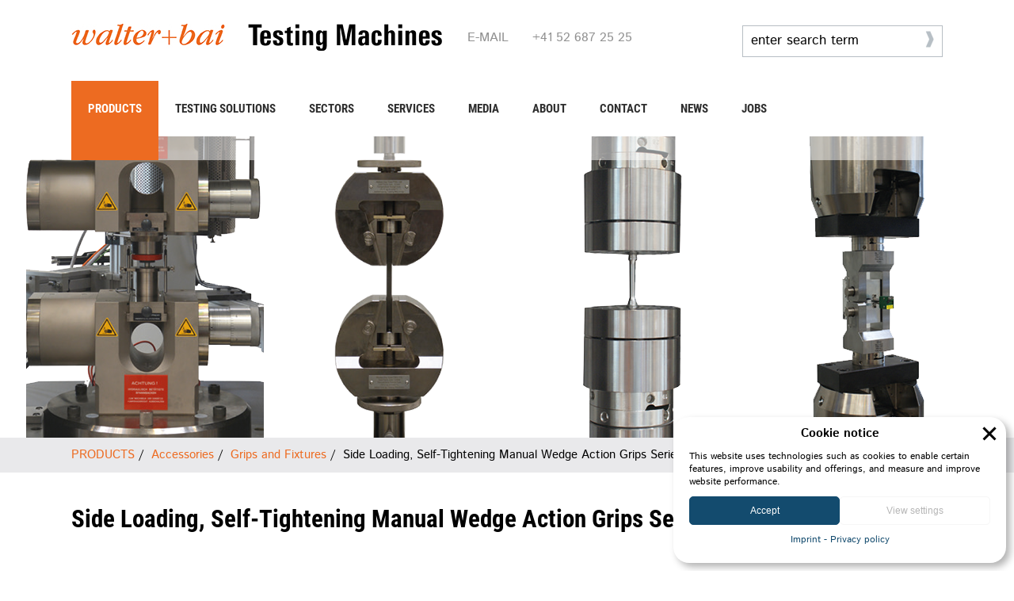

--- FILE ---
content_type: text/html; charset=UTF-8
request_url: https://www.walterbai.com/page/products/Accessories/Grips_and_Fixtures/PWG_up_to_400_kN_Series/PWG_up_to_400_kN_Series.php
body_size: 9027
content:

<!DOCTYPE HTML>
<html dir="ltr" lang="EN">
	<head><!--
This website is powered by webEdition Content Management System.
For more information see: https://www.webEdition.org
-->
<meta name="generator" content="webEdition CMS"/>				<title>Side Loading, Self-Tightening Manual Wedge Action Grips Series PWG-300 kN</title>
				<meta name="description" content="Side Loading, Self-Tightening Manual Wedge Action Grips Series PWG-300 kN" />
				<meta name="keywords" content="walter bai ag, schaffhausen, switzerland, materials testing systems, Side Loading, Self-Tightening Manual Wedge Action Grips Series PWG-300 kN" />
			<meta charset="UTF-8" />

		<meta name="apple-mobile-web-app-capable" content="yes">
		<meta name="viewport" content="width=device-width, initial-scale=1.0,maximum-scale=1.0" />

		<link rel="apple-touch-startup-image" sizes="128x128" href="/page/images/ipadIcon.png">
		<link rel="apple-touch-icon" href="/page/images/ipadIcon.png" / >
		<link rel="stylesheet" type="text/css" href="/page/_css/fonts.css?m=1665647034" />
		<link rel="stylesheet" type="text/css" href="/page/_css/css-reset.css?m=1503389179" />
		<link rel="stylesheet" type="text/css" href="/page/_css/misc.css?m=1702997600" />
		<link rel="stylesheet" type="text/css" href="/page/_css/navigation.css?m=1643280035" />
		<link rel="stylesheet" type="text/css" href="/page/_css/header.css?m=1643370130" />
		<link rel="stylesheet" type="text/css" href="/page/_css/footer.css?m=1562558224" />

		<script src="/tools/jQuery/jQuery-min.js?m=1639229360"></script>
		<script src="/page/_js/misc.js?m=1563291126"></script>
		<script src="/page/_js/navigation.js?m=1563464746"></script>


		<link rel="stylesheet" type="text/css" href="/tools/jQuery/colorbox/colorbox.css?m=1443101733" />
		<script src="/tools/jQuery/colorbox/jquery.colorbox-min.js?m=1443101733"></script>


		<script type="text/javascript">
			$(document).ready(function(){
				
		$('.tWahl').on('click',function(event){
		event.preventDefault();
		$('.tWahl').removeClass('akt');
		$(this).addClass('akt');
		$('.typeImage:visible').fadeOut(200)
		$('#typeblock'+$(this).data('posi')).fadeIn(200);
	})


	setTimeout(resizeGalerie(),1000);
	$( window ).resize(function() {
		resizeGalerie();
	});


				})
		</script>
			<link rel="stylesheet" type="text/css" href="/page/_css/seiten/produkte.css?m=1633940832" />
	<script type="text/javascript">
		function resizeGalerie () {
			$('#galerieBox').height(parseInt($('#imgtypeblock1').attr('height'),10)+20);
		}

	</script>

	</head>
	<body>
		<div id="surround">
			

<div id="header">
	<div class="inner">
		<div class="innerBox">
			<div id="headerBox">
				
			
			<div id="logo">
									<a href="/"><img src="/page/_webpics/logo-walterbai_englisch.jpg?m=1637150271" height="34" width="470" /></a>
							</div>

			<div id="headerContact">
				<div class="sprachwahl floatL"><a href="mailto:info@walterbai.com">E-MAIL</a></div>
				<div class="sprachwahl floatL"><a href="tel:+41 52 687 25 25">+41 52 687 25 25</a></div>
			</div>

			<form xml="1" style="padding-top:2px;" method="get" name="we_global_form" onsubmit=";return true;" action="/page/suchen.php">						<table id="searchbox" cellpadding="0" cellspacing="0">
							<tr>
								<td><input id="term" xml="1" placeholder="enter search term" name="we_lv_search_search" type="text" value="" /><input type="hidden" name="we_from_search_search" value="1" /></td>
								<td><input id="sbutton" type="submit" type="submit" value="" /></td>
							</tr>
						</table>
					<input type="hidden" name="securityToken" value="60ce335a3a3a8bc589ed08f943cafab3"/></form>			
				
				</div>
		</div>
	</div>
</div>
			





<div id="mainnavigation">
	<div class="inner">
		<div class="innerBox">
			<ul id="resNavi"><li></li></ul>
			<ul id="navi">
					<div id="subCover">
					<li><a data-id="18" class="mainNav akt" href="/page/products/index.php">PRODUCTS</a></li>
	<li><a data-id="122" class="mainNav" href="/page/Testing_Solutions/index.php">TESTING SOLUTIONS</a></li>
	<li><a data-id="13" class="mainNav" href="/page/sectors/index.php">SECTORS</a></li>
	<li><a data-id="19" class="mainNav" href="/page/services_and_Support/index.php">SERVICES</a></li>
	<li><a data-id="16" class="mainNav" href="/page/media/index.php">MEDIA</a></li>
	<li><a data-id="20" class="mainNav" href="/page/about/index.php">ABOUT</a></li>
	<li><a data-id="15" class="mainNav" href="/page/contact/index.php">CONTACT</a></li>
	<li><a data-id="17" class="mainNav" href="/page/news/index.php">NEWS</a></li>
	<li><a data-id="445" class="mainNav" href="/page/jobs/index.php">JOBS</a></li>
	<navBlockA data-level="1">	<a class="navProduktsLevel1" data-id="101" data-parent="18" href="/page/products/Materials_Testing_Systems/index.php">Materials Testing</a>
	<a class="navProduktsLevel1" data-id="114" data-parent="18" href="/page/products/Structural_Component_Testing/index.php">Structural and Component Testing</a>
	<a class="navProduktsLevel1" data-id="94" data-parent="18" href="/page/products/Building_Materials_Testing/index.php">Building Materials Testing</a>
	<a class="navProduktsLevel1" data-id="112" data-parent="18" href="/page/products/Modernisation_and_Upgrade/index.php">Modernisation and Upgrade</a>
	<a class="navProduktsLevel1" data-id="113" data-parent="18" href="/page/services_and_Support/index.php">Service and Support</a>
	<a class="navProduktsLevel1 akt" data-id="121" data-parent="18" href="/page/products/Accessories/index.php">Accessories</a>
	<a class="navProduktsLevel1" data-id="433" data-parent="18" href="/page/products/Used_Machines/index.php">Used Machines</a>
</navBlockA>
	<navBlockA data-level="1"></navBlockA>
	<navBlockA data-level="1"></navBlockA>
	<navBlockA data-level="1"></navBlockA>
	<navBlockA data-level="1"></navBlockA>
	<navBlockA data-level="1"></navBlockA>
	<navBlockA data-level="1"></navBlockA>
	<navBlockA data-level="1"></navBlockA>
	<navBlockA data-level="1"></navBlockA>
		<navBlockB data-level="2">	<a class="a3 navProduktsLevel1" data-id="111"  data-parent="101" href="/page/products/Materials_Testing_Systems/Static_Universal_Testing_Systems/index.php">Static Universal Testing</a>
	<a class="a3 navProduktsLevel1" data-id="105"  data-parent="101" href="/page/products/Materials_Testing_Systems/Dynamic_and_Fatigue_Testing_Systems/index.php">Dynamic and Fatigue Testing</a>
	<a class="a3 navProduktsLevel1" data-id="103"  data-parent="101" href="/page/products/Materials_Testing_Systems/Axial-Torsional_Testing_System/index.php">Axial - Torsional Testing</a>
	<a class="a3 navProduktsLevel1" data-id="104"  data-parent="101" href="/page/products/Materials_Testing_Systems/Biaxial_Testing_Systems/index.php">Biaxial Planar Testing Systems</a>
	<a class="a3 navProduktsLevel1" data-id="110"  data-parent="101" href="/page/products/Materials_Testing_Systems/Torsional_Testing_Systems/index.php">Torsional Testing</a>
	<a class="a3 navProduktsLevel1" data-id="106"  data-parent="101" href="/page/products/Materials_Testing_Systems/High_Force_Testing_Systems/High_Force.php">High Force Testing</a>
	<a class="a3 navProduktsLevel1" data-id="108"  data-parent="101" href="/page/products/Materials_Testing_Systems/Impact_Testing_Systems/index.php">Impact Testing</a>
	<a class="a3 navProduktsLevel1" data-id="109"  data-parent="101" href="/page/products/Materials_Testing_Systems/Rotary_Bending_Fatigue_Testing_Machines/index.php">Rotary Bending Testing</a>
	<a class="a3 navProduktsLevel1" data-id="102"  data-parent="101" href="/page/products/Materials_Testing_Systems/Automated_Testing_Systems/index.php">Automated Testing</a>
	<a class="a3 navProduktsLevel1" data-id="107"  data-parent="101" href="/page/products/Materials_Testing_Systems/Hydrostatic_Pressure_Testing_Systems/index.php">Hydrostatic Pressure Testing</a>
	<a class="a3 navProduktsLevel1" data-id="382"  data-parent="101" href="/page/products/Materials_Testing_Systems/Steel_Bend_Testing_Machines/index.php">Steel Bend Testing Machines</a>
	<a class="a3 navProduktsLevel1" data-id="186"  data-parent="101" href="/page/products/Materials_Testing_Systems/Shear_Testing_Device_EN_15340/index.php">Shear Testing Device EN 15340</a>
</navBlockB>
	<navBlockB data-level="2">	<a class="a3 navProduktsLevel1" data-id="115"  data-parent="114" href="/page/products/Structural_Component_Testing/Actuators/index.php">Actuators</a>
	<a class="a3 navProduktsLevel1" data-id="120"  data-parent="114" href="/page/products/Accessories/Hydraulic_Power_Supply/Hydraulic_Power_Units/index.php">Hydraulic Power Units</a>
	<a class="a3 navProduktsLevel1" data-id="116"  data-parent="114" href="/page/products/Accessories/Digital_Test_Controllers/index.php">Digital Test Controller</a>
</navBlockB>
	<navBlockB data-level="2">	<a class="a3 navProduktsLevel1" data-id="96"  data-parent="94" href="/page/products/Building_Materials_Testing/Cement_Testing_Systems/index.php">Cement</a>
	<a class="a3 navProduktsLevel1" data-id="97"  data-parent="94" href="/page/products/Building_Materials_Testing/Concrete_Testing_Systems/index.php">Concrete</a>
	<a class="a3 navProduktsLevel1" data-id="98"  data-parent="94" href="/page/products/Building_Materials_Testing/Rock_Mechanics_Testing_Systems/index.php">Rock Mechanics</a>
	<a class="a3 navProduktsLevel1" data-id="100"  data-parent="94" href="/page/products/Building_Materials_Testing/Wood_and_Timber_Testing_Systems/index.php">Wood and Timber</a>
	<a class="a3 navProduktsLevel1" data-id="95"  data-parent="94" href="/page/products/Building_Materials_Testing/Asphalt_and_Bituminous_Testing_Systems/index.php">Asphalt and Bituminous</a>
	<a class="a3 navProduktsLevel1" data-id="99"  data-parent="94" href="/page/products/Building_Materials_Testing/Soil_Testing_Systems/index.php">Soil</a>
</navBlockB>
	<navBlockB data-level="2">	<a class="a3 navProduktsLevel1" data-id="168"  data-parent="112" href="/page/products/Modernisation_and_Upgrade/Electromechanical_Testing_Machines/Modernization_of_Electromechanical_Testing_Machines.php">Elektromechanical_Systems</a>
	<a class="a3 navProduktsLevel1" data-id="169"  data-parent="112" href="">Servohydraulic_Systems</a>
</navBlockB>
	<navBlockB data-level="2"></navBlockB>
	<navBlockB data-level="2">	<a class="a3 navProduktsLevel1" data-id="152"  data-parent="121" href="/page/products/Accessories/Extensometers/index.php">Extensometers</a>
	<a class="a3 navProduktsLevel1" data-id="354"  data-parent="121" href="/page/products/Accessories/Environmental_Chambers/index.php">Environmental Chambers</a>
	<a class="a4 navProduktsLevel1 akt" data-id="154"  data-parent="121" href="/page/products/Accessories/Grips_and_Fixtures/index.php">Grips and Fixtures</a>
	<a class="a3 navProduktsLevel1" data-id="355"  data-parent="121" href="/page/products/Accessories/High_Temperature_Furnace/index.php">High Temperature Furnace</a>
	<a class="a3 navProduktsLevel1" data-id="379"  data-parent="121" href="/page/products/Accessories/Specimen_Marking_(Dividing)_Machines/Specimen_Marking_(Dividing)_Machines_Series_TA.php">Specimen Marking (Dividing) Machines</a>
	<a class="a3 navProduktsLevel1" data-id="482"  data-parent="121" href="/page/products/Accessories/Digital_Test_Controllers/index.php">Digital Test Controllers</a>
	<a class="a3 navProduktsLevel1" data-id="489"  data-parent="121" href="/page/products/Accessories/Materials_Test_Software/index.php">Materials Test Software</a>
	<a class="a3 navProduktsLevel1" data-id="503"  data-parent="121" href="/page/products/Accessories/Hydraulic_Power_Supply/Hydraulic_Power_Units/index.php">Hydraulic Power Units</a>
</navBlockB>
	<navBlockB data-level="2">	<a class="a3 navProduktsLevel1" data-id="436"  data-parent="433" href="/page/products/Used_Machines/From_our_Showroom/index.php">From our Showroom</a>
	<a class="a3 navProduktsLevel1" data-id="434"  data-parent="433" href="/page/products/Used_Machines/Materials_Testing_Systems/index.php">Used Materials Testing Systems</a>
	<a class="a3 navProduktsLevel1" data-id="435"  data-parent="433" href="/page/products/Used_Machines/Building_Materials_Testing_Systems/index.php">Used Building Materials Testing Systems</a>
	<a class="a3 navProduktsLevel1" data-id="501"  data-parent="433" href="/page/products/Used_Machines/Actuators/Single_Acting_Actuators.php">Used Single Acting Actuators 20 – 1000 kN</a>
</navBlockB>
											<navBlockC data-level="3">	<a class="a1 navProduktsLevel1" data-id="194" data-parent="111" href="/page/products/Materials_Testing_Systems/Static_Universal_Testing_Systems/LFM-L_Electromechanical_Single-Column_Machines.php">LFM-L Electromechanical Single-Column Machines</a>
	<a class="a1 navProduktsLevel1" data-id="195" data-parent="111" href="/page/products/Materials_Testing_Systems/Static_Universal_Testing_Systems/LFM-Top_Electromechanical_Table-Top_Machines.php">LFM-Top Electromechanical Table-Top Machines</a>
	<a class="a1 navProduktsLevel1" data-id="190" data-parent="111" href="/page/products/Materials_Testing_Systems/Static_Universal_Testing_Systems/LFM_Electromechanical_Floor_Standing_Machines_up_to_125_kN.php">LFM Electromechanical Floor Standing Machines up to 125 kN</a>
	<a class="a1 navProduktsLevel1" data-id="191" data-parent="111" href="/page/products/Materials_Testing_Systems/Static_Universal_Testing_Systems/LFM_Electromechanical_Floor_Standing_Machines_up_to_150_to_400_kN.php">LFM Electromechanical Floor Standing Machines up to 150 to 400 kN</a>
	<a class="a1 navProduktsLevel1" data-id="192" data-parent="111" href="/page/products/Materials_Testing_Systems/Static_Universal_Testing_Systems/LFM_Electromechanical_Floor_Standing_Machines_up_to_600_to_2500_kN_copy.php">LFM Electromechanical Floor Standing Machines up to 600 to 2500 kN</a>
	<a class="a1 navProduktsLevel1" data-id="189" data-parent="111" href="/page/products/Materials_Testing_Systems/Static_Universal_Testing_Systems/LFE_Electromechanical_Central_Spindle_Machines.php">LFE Electromechanical Central Spindle Machines</a>
	<a class="a1 navProduktsLevel1" data-id="371" data-parent="111" href="/page/products/Materials_Testing_Systems/Static_Universal_Testing_Systems/Multi_Test-Area_Machines.php">Multi Test-Area Machines</a>
	<a class="a1 navProduktsLevel1" data-id="193" data-parent="111" href="/page/products/Materials_Testing_Systems/Static_Universal_Testing_Systems/LFM-C_Electromechanical_Central_Spindle_Machines.php">LFM-C Electromechanical Central Spindle Machines</a>
	<a class="a1 navProduktsLevel1" data-id="196" data-parent="111" href="/page/products/Materials_Testing_Systems/Static_Universal_Testing_Systems/LFMZ_Electromechanical_Central_Spindle_Machines.php">LFMZ Electromechanical Central Spindle Machines</a>
	<a class="a1 navProduktsLevel1" data-id="197" data-parent="111" href="/page/products/Materials_Testing_Systems/Static_Universal_Testing_Systems/TTM_Servohydraulic_Machines_up_to_5000_kN.php">TTM Servohydraulic Machines up to 5000 kN</a>
	<a class="a1 navProduktsLevel1" data-id="188" data-parent="111" href="/page/products/Materials_Testing_Systems/Static_Universal_Testing_Systems/LF_and_LFSV_Servohydraulic_Machines_up_to_1000_kN.php">LF and LFSV Servohydraulic Machines up to 1000 kN</a>
	<a class="a1 navProduktsLevel1" data-id="198" data-parent="111" href="/page/products/Materials_Testing_Systems/Static_Universal_Testing_Systems/UTM_Servohydraulic_Machines_up_to_3000_kN.php">UTM Servohydraulic Machines up to 3000 kN</a>
</navBlockC>
	<navBlockC data-level="3">	<a class="a1 navProduktsLevel1" data-id="377" data-parent="105" href="/page/products/Materials_Testing_Systems/Dynamic_and_Fatigue_Testing_Systems/LFMHybrid_Test_System.php">LFMHybrid Test System</a>
	<a class="a1 navProduktsLevel1" data-id="497" data-parent="105" href="/page/products/Materials_Testing_Systems/Dynamic_and_Fatigue_Testing_Systems/LFV_Multipurpose_Dynamic_and_Fatigue_Systems_up_to_630_kN.php">Servohydraulic Multipurpose Fatigue Test System Floor Standing with Actuator in lower base Series LFV up to 630 kN</a>
	<a class="a1 navProduktsLevel1" data-id="199" data-parent="105" href="/page/products/Materials_Testing_Systems/Dynamic_and_Fatigue_Testing_Systems/LFV-L_Multipurpose_Dynamic_and_Fatigue_Systems_up_to_50_kN.php">LFV-L Multipurpose Dynamic &amp;amp; Fatigue Systems up to 50 kN</a>
	<a class="a1 navProduktsLevel1" data-id="200" data-parent="105" href="/page/products/Materials_Testing_Systems/Dynamic_and_Fatigue_Testing_Systems/LFV_Compact_Multipurpose_Dynamic_and_Fatigue_Systems_up_to_50_kN.php">LFV Compact Multipurpose Dynamic and Fatigue Systems up to 50 kN</a>
	<a class="a1 navProduktsLevel1" data-id="202" data-parent="105" href="/page/products/Materials_Testing_Systems/Dynamic_and_Fatigue_Testing_Systems/LFV-E_Electrodynamic_Fatigue_Testing_Systems.php">LFV-E Electrodynamic Test Systems</a>
</navBlockC>
	<navBlockC data-level="3">	<a class="a1 navProduktsLevel1" data-id="383" data-parent="103" href="/page/products/Materials_Testing_Systems/Axial-Torsional_Testing_System/LFM-L_Series_Electromechanical_System.php">LFM-L Series Low Capacity Single Column Axial-Torsional Test Systems</a>
	<a class="a1 navProduktsLevel1" data-id="203" data-parent="103" href="/page/products/Materials_Testing_Systems/Axial-Torsional_Testing_System/LFM-T_Series_Electromechanical_Systems.php">LFM-T Series Electromechanical Systems</a>
	<a class="a1 navProduktsLevel1" data-id="204" data-parent="103" href="/page/products/Materials_Testing_Systems/Axial-Torsional_Testing_System/LFV-T_Series_Servohydraulic_Systems.php">LFV-T Series Servohydraulic Systems</a>
</navBlockC>
	<navBlockC data-level="3">	<a class="a1 navProduktsLevel1" data-id="205" data-parent="104" href="/page/products/Materials_Testing_Systems/Biaxial_Testing_Systems/LFM_Biax_Electromechanical_Systems.php">LFM Biax Electromechanical Testing Systems</a>
	<a class="a1 navProduktsLevel1" data-id="206" data-parent="104" href="/page/products/Materials_Testing_Systems/Biaxial_Testing_Systems/D1000_Multiaxial_Servohydraulic_Systems.php">D1000 Multiaxial Servohydraulic Systems</a>
	<a class="a1 navProduktsLevel1" data-id="207" data-parent="104" href="/page/products/Materials_Testing_Systems/Biaxial_Testing_Systems/LFV_Biax_Servohydraulic_Systems.php">LFV Biax Servohydraulic Systems</a>
</navBlockC>
	<navBlockC data-level="3">	<a class="a1 navProduktsLevel1" data-id="208" data-parent="110" href="/page/products/Materials_Testing_Systems/Torsional_Testing_Systems/LFM-T_Electromechnical_Torsional_Tesing_Systems.php">LFM-T Electromechnical Torsional Tesing Systems</a>
	<a class="a1 navProduktsLevel1" data-id="209" data-parent="110" href="/page/products/Materials_Testing_Systems/Torsional_Testing_Systems/LFV-T_Servohydraulic_Torsional_Tesing_Systems.php">LFV-T Servohydraulic Torsional Tesing Systems</a>
</navBlockC>
	<navBlockC data-level="3"></navBlockC>
	<navBlockC data-level="3">	<a class="a1 navProduktsLevel1" data-id="211" data-parent="108" href="/page/products/Materials_Testing_Systems/Impact_Testing_Systems/PH_Version_CHV_Expandable_Pedelum_Impact_Tester_up_to_75_Joule.php">PH Version CHV Expandable Pedelum Impact Tester up to 75 Joule</a>
	<a class="a1 navProduktsLevel1" data-id="212" data-parent="108" href="/page/products/Materials_Testing_Systems/Impact_Testing_Systems/PH_Version_CHV_Expandable_Pedelum_Impact_Tester_up_to_900_Joule.php">PH Version CHV Expandable Pedelum Impact Tester up to 900 Joule</a>
	<a class="a1 navProduktsLevel1" data-id="213" data-parent="108" href="/page/products/Materials_Testing_Systems/Impact_Testing_Systems/PH-Version_CHV_Expandable_Table-Top_Pendulum_Impact_Tester_up_to_50_Joule.php">PH Version CHV Expandable Table-Top Pendulum Impact Tester up to 50 Joule</a>
</navBlockC>
	<navBlockC data-level="3">	<a class="a1 navProduktsLevel1" data-id="214" data-parent="109" href="/page/products/Materials_Testing_Systems/Rotary_Bending_Fatigue_Testing_Machines/Series_UBM.php">UBM Series</a>
</navBlockC>
	<navBlockC data-level="3"></navBlockC>
	<navBlockC data-level="3">	<a class="a1 navProduktsLevel1" data-id="216" data-parent="107" href="/page/products/Materials_Testing_Systems/Hydrostatic_Pressure_Testing_Systems/1000_bar_Electromechanical_Burst_Tester.php">Electromechanical Systems</a>
</navBlockC>
	<navBlockC data-level="3"></navBlockC>
	<navBlockC data-level="3">	<a class="a1 navProduktsLevel1" data-id="442" data-parent="186" href="/page/products/Materials_Testing_Systems/Shear_Testing_Device_EN_15340/STM_Series_Shear_Testing_Machine.php">STM Series</a>
</navBlockC>
		<navBlockC data-level="3">	<a class="a1 navProduktsLevel1" data-id="395" data-parent="115" href="/page/products/Structural_Component_Testing/Actuators/Joints_for_Actuators/index.php">Joints for Actuators</a>
</navBlockC>
	<navBlockC data-level="3"></navBlockC>
	<navBlockC data-level="3"></navBlockC>
		<navBlockC data-level="3">	<a class="a1 navProduktsLevel1" data-id="221" data-parent="96" href="/page/products/Building_Materials_Testing/Cement_Testing_Systems/Series_D_and_DB.php">Cement Testing Systems Series D and DB</a>
	<a class="a1 navProduktsLevel1" data-id="479" data-parent="96" href="/page/products/Building_Materials_Testing/Cement_Testing_Systems/Series_DB_Super.php">Advanced Cement Testing Systems Series DB SUPER</a>
	<a class="a1 navProduktsLevel1" data-id="493" data-parent="96" href="/page/products/Accessories/Digital_Test_Controllers/Digital_Control_System_Digicon4000.php">Building Materials Test Controller DGIGICON4000</a>
	<a class="a1 navProduktsLevel1" data-id="490" data-parent="96" href="/page/products/Accessories/Materials_Test_Software/Building_Materials_Test_Software_Proteus-MT.php">Building Materials Test Software Proteus-MT</a>
	<a class="a1 navProduktsLevel1" data-id="507" data-parent="96" href="/page/products/Accessories/Grips_and_Fixtures/Cement_and_Mortar_Testing_Devices/index.php">Cement and Mortar Testing Devices</a>
	<a class="a1 navProduktsLevel1" data-id="508" data-parent="96" href="/page/products/Accessories/Extensometers/Building_Materials_Extensometers/index.php">Building Materials Extensometers</a>
</navBlockC>
	<navBlockC data-level="3">	<a class="a1 navProduktsLevel1" data-id="231" data-parent="97" href="/page/products/Building_Materials_Testing/Concrete_Testing_Systems/D5_Series.php">Compression Testing Machine Series D5</a>
	<a class="a1 navProduktsLevel1" data-id="230" data-parent="97" href="/page/products/Building_Materials_Testing/Concrete_Testing_Systems/D_Series.php">Compression Testing Machine Series D</a>
	<a class="a1 navProduktsLevel1" data-id="380" data-parent="97" href="/page/products/Building_Materials_Testing/Concrete_Testing_Systems/DBZ_Series.php">Fiber-Reinforced Concrete and Mortar Testing Machines Series DBZ</a>
	<a class="a1 navProduktsLevel1" data-id="227" data-parent="97" href="/page/products/Building_Materials_Testing/Concrete_Testing_Systems/B-S_Series.php">Universal Flexural Testing Machines with Extra Wide Bending Table Series B - S</a>
	<a class="a1 navProduktsLevel1" data-id="229" data-parent="97" href="/page/products/Building_Materials_Testing/Concrete_Testing_Systems/D-GT_1000_Series.php">Compression Testing Machines For Gully Tops and Manhole Tops Testing Series D-GT</a>
	<a class="a1 navProduktsLevel1" data-id="240" data-parent="97" href="/page/products/Building_Materials_Testing/Concrete_Testing_Systems/HKB_Series.php">Creep Testing Machines Series HKB</a>
	<a class="a1 navProduktsLevel1" data-id="373" data-parent="97" href="/page/products/Building_Materials_Testing/Concrete_Testing_Systems/Temperature_Stress_Testing_Machine_(TSTM).php">Temperature Stress Testing Machine (TSTM)</a>
	<a class="a1 navProduktsLevel1" data-id="443" data-parent="97" href="/page/products/Building_Materials_Testing/Concrete_Testing_Systems/Measuring_and_Weighing_System.php">Concrete Measuring and Weighing System</a>
	<a class="a1 navProduktsLevel1" data-id="509" data-parent="97" href="/page/products/Accessories/Digital_Test_Controllers/Digital_Control_System_Digicon4000.php">Building Materials Test Controller DIGICON4000</a>
	<a class="a1 navProduktsLevel1" data-id="510" data-parent="97" href="/page/products/Accessories/Materials_Test_Software/Building_Materials_Test_Software_Proteus-MT.php">Building Materials Test Software Proteus-MT</a>
	<a class="a1 navProduktsLevel1" data-id="511" data-parent="97" href="/page/products/Accessories/Grips_and_Fixtures/Concrete_Testing_Devices/index.php">Concrete Testing Devices</a>
	<a class="a1 navProduktsLevel1" data-id="512" data-parent="97" href="/page/products/Accessories/Extensometers/Building_Materials_Extensometers/index.php">Building Materials Extensometers</a>
</navBlockC>
	<navBlockC data-level="3"></navBlockC>
	<navBlockC data-level="3"></navBlockC>
	<navBlockC data-level="3">	<a class="a1 navProduktsLevel1" data-id="218" data-parent="95" href="/page/products/Building_Materials_Testing/Asphalt_and_Bituminous_Testing_Systems/Series_TD-KB.php">Cold Bending Test Device TD-KB</a>
	<a class="a1 navProduktsLevel1" data-id="513" data-parent="95" href="/page/products/Building_Materials_Testing/Asphalt_and_Bituminous_Testing_Systems/Series_KDB.php">Portable Peel Test Device HZV-281.KDB-500N</a>
	<a class="a1 navProduktsLevel1" data-id="514" data-parent="95" href="/page/products/Building_Materials_Testing/Asphalt_and_Bituminous_Testing_Systems/Series_PBD.php">Portable Peel Test Device HZV-281.PBD-2.5kN</a>
</navBlockC>
	<navBlockC data-level="3"></navBlockC>
		<navBlockC data-level="3"></navBlockC>
	<navBlockC data-level="3"></navBlockC>
			<navBlockC data-level="3">	<a class="a1 navProduktsLevel1" data-id="397" data-parent="152" href="/page/products/Accessories/Extensometers/Automatic_Contacting_Axial_Extensometers/index.php">Automatic Contacting Axial Extensometers</a>
	<a class="a1 navProduktsLevel1" data-id="401" data-parent="152" href="/page/products/Accessories/Extensometers/Axial_Clip-On_Extensometers/index.php">Axial Clip-On Extensometers</a>
	<a class="a1 navProduktsLevel1" data-id="438" data-parent="152" href="/page/products/Accessories/Extensometers/Axial-Torsional_Extensometers/index.php">Axial-Torsional Extensometers</a>
	<a class="a1 navProduktsLevel1" data-id="410" data-parent="152" href="/page/products/Accessories/Extensometers/Transverse_and_Diametral_Extensometers/index.php">Transverse and Diametral Extensometers</a>
	<a class="a1 navProduktsLevel1" data-id="411" data-parent="152" href="/page/products/Accessories/Extensometers/High_Temperature_Axial_Extensometers/index.php">High Temperature Axial Extensometers</a>
	<a class="a1 navProduktsLevel1" data-id="412" data-parent="152" href="/page/products/Accessories/Extensometers/High_Temperature_Transverse_and_Diametral_Extensometers/index.php">High Temperature Transverse and Diametral Extensometers</a>
	<a class="a1 navProduktsLevel1" data-id="413" data-parent="152" href="/page/products/Accessories/Extensometers/High_Temperature_Deflection_Measuring_Device/index.php">High Temperature Deflection Measuring Device</a>
	<a class="a1 navProduktsLevel1" data-id="414" data-parent="152" href="/page/products/Accessories/Extensometers/Fracture_Mechanics_Clip-Gages/index.php">Fracture Mechanics Clip-Gages</a>
	<a class="a1 navProduktsLevel1" data-id="415" data-parent="152" href="/page/products/Accessories/Extensometers/Building_Materials_Extensometers/index.php">Building Materials Extensometers</a>
	<a class="a1 navProduktsLevel1" data-id="446" data-parent="152" href="/page/products/Accessories/Extensometers/Deflectometers/index.php">Deflection Gages (Deflecometer)</a>
</navBlockC>
	<navBlockC data-level="3"></navBlockC>
	<navBlockC data-level="3">	<a class="a1 navProduktsLevel1" data-id="447" data-parent="154" href="/page/products/Accessories/Grips_and_Fixtures/WGR-H_up_to_2500_kN_Series/WGR-H_up_to_2500_kN_Series.php">Side-Loading Hydraulic Non-Shift Wedge Grips WGR-H upt to 2500 kN</a>
	<a class="a1 navProduktsLevel1" data-id="448" data-parent="154" href="/page/products/Accessories/Grips_and_Fixtures/HCG_Series/HCG_Series.php">Hydraulic Collet Grips for Fatigue Testing of Round Specimens Series HCG</a>
	<a class="a1 navProduktsLevel1" data-id="449" data-parent="154" href="/page/products/Accessories/Grips_and_Fixtures/SPG_up_to_3000_kN_Series/SPG_up_to_3000_kN_Series.php">Hydraulic Parallel Closing, Dual-Side Grips Series SPG up to 3000 kN</a>
	<a class="a1 navProduktsLevel1" data-id="450" data-parent="154" href="/page/products/Accessories/Grips_and_Fixtures/WG-H_up_to_3000_kN_Series/WG-H_up_to_3000_kN_Series.php">Hydraulic Wedge Grips Series WG-H up to 3000 kN</a>
	<a class="a1 navProduktsLevel1" data-id="451" data-parent="154" href="/page/products/Accessories/Grips_and_Fixtures/WG-M_up_to_250_kN_Series/WG-M_up_to_250_kN_Series.php">Mechanical Wedge Grips Series WG-M up to 250 kN</a>
	<a class="a2 navProduktsLevel1 akt" data-id="452" data-parent="154" href="/page/products/Accessories/Grips_and_Fixtures/PWG_up_to_400_kN_Series/PWG_up_to_400_kN_Series.php">Side Loading, Self-Tightening Manual Wedge Action Grips Series PWG up to 400 kN</a>

	<a class="a1 navProduktsLevel1" data-id="498" data-parent="154" href="/page/products/Accessories/Grips_and_Fixtures/KSP_Wedge_Screw_Grips/KSP_Wedge_Screw_Grips.php">Wedge Screw Grips Series KSP up to 250 kN</a>
	<a class="a1 navProduktsLevel1" data-id="453" data-parent="154" href="/page/products/Accessories/Grips_and_Fixtures/243_Series_up_to_50_kN/243_Series_up_to_50_kN.php">Self-Tightening Wedge Grips Series 243 up to 50 kN</a>
	<a class="a1 navProduktsLevel1" data-id="454" data-parent="154" href="/page/products/Accessories/Grips_and_Fixtures/WG-AT_100_or_250/WG-AT_100_or_250.php">Hydraulic Wedge Grips for the use in Environmental Chambers WG-AT 100 or 250 kN</a>
	<a class="a1 navProduktsLevel1" data-id="455" data-parent="154" href="/page/products/Accessories/Grips_and_Fixtures/HTG_Series/HTG_Series.php">1100°C High Temperature Hydraulic LCF Grips Series HTG</a>
	<a class="a1 navProduktsLevel1" data-id="496" data-parent="154" href="/page/products/Accessories/Extensometers/High_Temperature_Deflection_Measuring_Device/PMA-06_Series.php">1500°C High Temperature Bend Test Fixture with Deflection Measuring System Series PMA-06</a>
	<a class="a1 navProduktsLevel1" data-id="456" data-parent="154" href="/page/products/Accessories/Grips_and_Fixtures/PMA-31_HT_Series/PMA-31_HT_Series.php">High Temperature Tensile Grips for Flat Specimens Series PMA-31</a>
	<a class="a1 navProduktsLevel1" data-id="506" data-parent="154" href="/page/products/Accessories/Grips_and_Fixtures/179_Series_Self-Aligning_Threaded-End_Specimen_Grips/179_Series_Self-Aligning_Threaded-End_Specimen_Grips.php">Self-Aligning Threaded-End Specimen Grips Series 179</a>
	<a class="a1 navProduktsLevel1" data-id="457" data-parent="154" href="/page/products/Accessories/Grips_and_Fixtures/TF_Series_Mechanical_Tension-Compression_Grips/TF_Series_Mechanical_Tension-Compression_Grips.php">Mechanical Tension-Compression Grips Series TF</a>
	<a class="a1 navProduktsLevel1" data-id="500" data-parent="154" href="/page/products/Accessories/Grips_and_Fixtures/Fracture_Mechanics_Clevis_Grips/Fracture_Mechanics_Clevis_grips.php">Fracture Mechanics Clevis Grips</a>
	<a class="a1 navProduktsLevel1" data-id="458" data-parent="154" href="/page/products/Accessories/Grips_and_Fixtures/Self-Tightening_Eccentric_Roller_Tensile_Grips_Series_7/Self-Tightening_Eccentric_Roller_Tensile_Grips_Series_7.php">Self-Tightening Eccentric Roller Tensile Grips Series 7</a>
	<a class="a1 navProduktsLevel1" data-id="459" data-parent="154" href="/page/products/Accessories/Grips_and_Fixtures/222_Series_Tensile_Grips/222_Series_Tensile_Grips.php">Webbing Sheet Ribbon Roller Tensile Grips Series 222</a>
	<a class="a1 navProduktsLevel1" data-id="499" data-parent="154" href="/page/products/Accessories/Grips_and_Fixtures/238-5P-B200_to_ASTM_C1161/238-5P-B200_Test_Fixture_according_to_ASTM_C1161.php">Fully Articulated Ceramic Flexural Strength Test Fixture according to ASTM C1161 Series 238-5P-B200</a>
	<a class="a1 navProduktsLevel1" data-id="460" data-parent="154" href="/page/products/Accessories/Grips_and_Fixtures/Puncture_Test_Fixtures/Puncture_Test_Fixtures.php">Static Puncture Strength Test Fixture for Geotextiles according to ASTM D4833 or ASTM D6241</a>
	<a class="a1 navProduktsLevel1" data-id="461" data-parent="154" href="/page/products/Accessories/Grips_and_Fixtures/CG600_Series/CG600_Series.php">600 kN Webbing Sling Tensile Grips Series CG600</a>
	<a class="a1 navProduktsLevel1" data-id="462" data-parent="154" href="/page/products/Accessories/Grips_and_Fixtures/Concrete_Testing_Devices/index.php">Concrete Testing Devices</a>
	<a class="a1 navProduktsLevel1" data-id="469" data-parent="154" href="/page/products/Accessories/Grips_and_Fixtures/Cement_and_Mortar_Testing_Devices/index.php">Cement and Mortar Testing Devices</a>
	<a class="a1 navProduktsLevel1" data-id="502" data-parent="154" href="/page/products/Accessories/Grips_and_Fixtures/1341_Series/1341_Series.php">Side Loading, Self-Tightening Manual Wedge Action Grips Series 1341</a>
</navBlockC>
	<navBlockC data-level="3"></navBlockC>
	<navBlockC data-level="3"></navBlockC>
	<navBlockC data-level="3">	<a class="a1 navProduktsLevel1" data-id="487" data-parent="482" href="/page/products/Accessories/Digital_Test_Controllers/PCS8000_Digital_Conrtoller/index.php">Digital Test Controller PCS8000</a>
	<a class="a1 navProduktsLevel1" data-id="488" data-parent="482" href="/page/products/Accessories/Digital_Test_Controllers/Digital_Control_System_Digicon4000.php">Digital Test Controller Digicon4000</a>
</navBlockC>
	<navBlockC data-level="3"></navBlockC>
	<navBlockC data-level="3">	<a class="a1 navProduktsLevel1" data-id="504" data-parent="503" href="/page/products/Accessories/Hydraulic_Power_Supply/Hydraulic_Power_Units/Hydraulic_Power_Units_PAC_and_PAR_Series_up_to_75_lmin_Flow_Rates.php">PAC &amp;amp; PAR Series up to 75 l Flow Rate</a>
	<a class="a1 navProduktsLevel1" data-id="505" data-parent="503" href="/page/products/Accessories/Hydraulic_Power_Supply/Hydraulic_Power_Units/Hydraulic_Power_Units_PAR_Series_up_to_250_lmin_Flow_Rates_copy.php">PAR Series up to 250 l Flow Rates</a>
</navBlockC>
		<navBlockC data-level="3"></navBlockC>
	<navBlockC data-level="3"></navBlockC>
	<navBlockC data-level="3"></navBlockC>
	<navBlockC data-level="3"></navBlockC>
												</div>
			</ul>
		</div>
	</div>
</div>

			<div id="headerImageBox2">



										<div id="kapitelbild" style="background-image:url('/page/products/Accessories/Grips_and_Fixtures/images/Grips_header.png')"><div id="headerImageTopTrans"></div></div>
					
			</div>
			<div id="paginationBox"><ul class="pagination" id="extPagination"></ul></div>
			<div id="breadcrumb">
				<div class="inner">
					<div class="innerBox">
						<ul>
							      <li><a class="akt" href="/page/products/index.php">PRODUCTS</a>&nbsp;/&nbsp;</li>
          <li><a class="akt" href="/page/products/Accessories/index.php">Accessories</a>&nbsp;/&nbsp;</li>
          <li><a class="akt" href="/page/products/Accessories/Grips_and_Fixtures/index.php">Grips and Fixtures</a>&nbsp;/&nbsp;</li>
          <li>Side Loading, Self-Tightening Manual Wedge Action Grips Series PWG up to 400 kN</li>
        						</ul>
					</div></div>
				</div>			<div id="content">
				
							<div class="whiteBlock">
			<div class="inner">
				<div class="innerBox">
					<h1 class="pageTitle">Side Loading, Self-Tightening Manual Wedge Action Grips  Series PWG up to 400 kN</h1>
				</div>
			</div>
		</div>


		<div class="inner">

			<div class="flexBox">
				<div class="box2er">
					<div class="innerBox">
						<div style="font-weight:bold;padding-bottom:20px;">
							The family of manual wedge action grips PWG are general-purpose grips designed for easy specimen loading, alignment, and productive testing of metals, composites, plastics, polymers, elastomers, wood, cardboard, and others including high strength materials.						</div>
						These self-tightening grips provide proportional gripping force increase that minimise specimen slippage without the need for pneumatic or hydraulic actuation. A low initial gripping force is applied perpendicular to the flat or round specimen via the handle.<br/>The open front design makes specimen loading and changing of the inserts quick and easy.<br/>The body-over-wedge design, where the gripping force is applied via movement of the grip body relative to the wedge-shaped jaw face, minimize compressive force being applied which may cause specimen buckling and allows to pre-select the position at which the specimen will be held with consistent gauge length.<br/>The PWG grip design holds the inserts in fixed position without any recoil or loosening at specimen failure so that an extensometer can remain in place through specimen rupture.
<p><strong>Features</strong></p>
<ul>
<li>Self-tightening during test minimizes slippage</li>
<li>Easy specimen insertion for high productivity</li>
<li>Rapid specimen clamping and removal</li>
<li>Parallel closing allows for accurate positioning and clamping</li>
<li>Easy and quick change of inserts</li>
<li>Available of different materials for wide temperature range</li>
<li>Easy installation and removal via standard PIN connection</li>
</ul>						
						<div id="buttons">
								<div class="buttonBlock">
									<a href="/page/documents/Accessoiries/Grips_and_Fixtures/PWG-300_Series_Grips_and_Fixtures.pdf" class="Button" target="_blank">Product Info</a>
				</div>
						</div>
					</div>
				</div>

				<div class="box2er">
					<div class="innerBox">

						<div id="galerieBox" style="width:100%;line-height:0;position:relative;">
															<div class="typeImage" id="typeblock1" style="width:100%;position:absolute;top:0;">
									<img id="imgtypeblock1" src="/page/products/Accessories/Grips_and_Fixtures/images/PWG-300_Series_Grips_and_Fixtures_528x528px.png?m=1641540118" height="528"  alt="Side Loading, Self-Tightening Manual Wedge Action Grips  Series PWG up to 400 kN" title="Side Loading, Self-Tightening Manual Wedge Action Grips  Series PWG up to 400 kN">
								</div>
													</div>

						<div style="margin-bottom:20px;">
															<a href="?t=1" data-posi="1" class="tWahl akt">Side Loading, Self-Tightening Manual Wedge Action Grips  Series PWG up to 400 kN</a>
													</div>

						
					</div>
				</div>
			</div>

					</div>





				</div>
				<div id="goTop">
		<img id="goTopButton" src="/page/_webpics/buttons/pfeil-up-button.png">
	</div>

<div id="footer">
			<div class="inner">
			<div class="flexBox">
				<div class="footerBlock">
					<div class="inBlock">
						<h1>ABOUT</h1>
						<hr>
						Walter + Bai AG<br/>Prüfmaschinen - Testing Machines<br/>Industriestrasse 4<br/>8224 Löhningen<br/>Switzerland
<p><br/><a href="tel:+41-52-687-25-25">Tel. &nbsp;&nbsp; +41 (0)52 687 25 25</a><br/>Fax &nbsp;&nbsp; +41 (0)52 687 25 20<br/><a href="mailto:info@walterbai.com">info@walterbai.com</a></p>
<p><a href="/page/imprint/index.php">imprint</a></p>					</div>
				</div>
				<div class="footerBlock">
					<div class="inBlock">
						<h1>APPLICATIONS</h1>
						<hr>
						Material Testing<br/>Builing Materials Testing<br/><a href="/page/services_and_Support/index.php">Calibration</a>					</div>
				</div>
				<div class="footerBlock">
					<div class="inBlock">
						<h1>PRODUCTS</h1>
						<hr>
						<a href="/page/products/Materials_Testing_Systems/index.php">Material Testing Systems</a><br/><a href="/page/products/Structural_Component_Testing/index.php">Structural &amp; Component Testing</a><br/><a href="/page/products/Building_Materials_Testing/index.php">Building Material Testing</a><br/><a href="/page/Testing_Solutions/index.php">Testing Solutions</a><br/>Testing Accessories<br/><a href="/page/products/Modernisation_and_Upgrade/index.php">Modernisation &amp; Upgrade</a><br/>Service &amp; Support					</div>
				</div>
				<div class="footerBlock">
					<div class="inBlock">
						<h1>SECTORS</h1>
						<hr>
						Metal Industry<br/>Automotive Industry<br/>Plastics and Rubber Industry<br/>Chemical Industry<br/>Building Industry<br/>Aircraft Industry<br/>Biomechanics<br/>Institutes and Universities					</div>
				</div>
			</div>
		</div>
	</div>				

	<script>
		$(document).ready(function(){
			$('#cookieBox #cookieSetup').on('click',function(e) {
				e.preventDefault();
				$('#cookieBox button#cookieSetup').hide();
				$('#cookieBox button#cookieSave').show()
				$('#cookieBox #sections').slideDown(200)
			})
			$('.section .sectionTop .sel').on('click',function() {
				if ($(this).parents('.section').hasClass('akt')) {
					$(this).parents('.section').removeClass('akt');
					$(this).parents('.section').find('.infoText').slideUp(200);
				}else{
					$(this).parents('.section').addClass('akt');
					$(this).parents('.section').find('.infoText').slideDown(200);
				}
			})


			$('#cookieManageButton').on('click',function(e) {
				$('#cookieManageButton').fadeOut(200);
				$('#cookieBox').fadeIn(200);
			})
			$('#cookieBox #cookieBoxClose').on('click',function(e) {
				$('#cookieBox').fadeOut(200);
				$('#cookieManageButton').fadeIn(200);
			})
			$('#cookieAccept').on('click',function(e) {
				$("#cookieSetting input").prop( "checked", true );
				saveCookies();
			})
			$('#cookieSave').on('click',function(e) {
				saveCookies();
			})
		})

		function saveCookies() {
			$.ajax({
				method: "POST",
				url: "/tools/cookie/cookieausgabe.php",
				data: $("#cookieSetting input").serialize(),'set':1
		}).done(function(e) {
			$('#cookieBox').fadeOut(200,function(){window.location.reload();});
			$('#cookieManageButton').fadeIn(200);

		});
		}
	</script>
	<style>
		#cookieBox {
			position:fixed;
			right:10px;
			bottom:10px;
			width:96%;
			max-width:420px;
			z-index:1000;
		}

		#cookieBox #cookieBoxContent {
			background-color:#fff;
			border-radius:20px;
			padding:10px 20px 20px;
			box-shadow:5px 5px 10px rgba(0,0,0,0.3);
		}
		#cookieBox #cookieBoxClose {
			display:block;
			width:30px;
			height:30px;
			position:absolute;
			right:6px;
			top:6px;
			background-image: url("data:image/svg+xml,%3Csvg xmlns='http://www.w3.org/2000/svg' width='40px' height='40px' viewbox='0 0 40 40'%3E%3Cpath d='M 10,10 L 30,30 M 30,10 L 10,30' stroke='black' stroke-width='4' stroke-linecap='butt' /%3E%3C/svg%3E");
			background-size: 100%;
			background-repeat:no-repeat;
			cursor:pointer;
		}
		#cookieBox .title {
			font-size:11pt;
			line-height:22px;
			font-weight:bold;
			text-align:center;
			padding-bottom:10px;
		}
		#cookieBox .text {
			font-size:9pt;
			line-height:16px;
		}
		#cookieBox .buttons {
			padding-top:10px;
			display:flex;
			gap:10px;
		}
		#cookieBox .buttons button {
			width:100%;
			padding:10px;
			font-size:9pt;
			white-space: nowrap;
			background-color:#fff;
			border:1px solid #f6f6f6;
			color:#b6b6b6;
			border-radius:5px;
			cursor:pointer;
		}
		#cookieBox .buttons button:hover {
			background-color:#fcfcfc;
		}

		#cookieBox .buttons button#cookieAccept {
			background:#134b6e;
			border:1px solid #134b6e;
			color:#fff;
		}
		#cookieBox .buttons button#cookieAccept:hover {
			background:#0f3c58;
			border:1px solid #0f3c58;
		}
		#cookieBox .buttons button#cookieSave {
			display:none;
		}


		#cookieBox #sections {
			padding-top:10px;
			display:none;
		}

		#cookieBox .cookieLinks {
			display:flex;
			flex-flow: row wrap;
			gap:10px;
			justify-content: center;
			padding-top:10px;
		}
		#cookieBox .cookieLinks a {font-size:9pt;line-height:18px;color:#134b6e;}
		#cookieBox .cookieLinks a:hover {color:#000;}
		#cookieBox .section {display:block;border-radius:5px;background-color:#eee;padding:10px;margin-bottom:10px;}
		#cookieBox .sectionTop {display:flex;position:relative;cursor:pointer;}
		#cookieBox .sectionTop .titel {font-size:10pt;line-height:18px;font-weight:bold;flex: 1 1 100%;}
		#cookieBox .sectionTop .info {font-size:9pt;line-height:20px;white-space: nowrap;margin-right:40px;color:green;}
		#cookieBox .section .infoText {font-size:9pt;line-height:18px;display:none;padding:6px 0;}
		#cookieBox .section .sectionArrow {position:absolute;right:10px;top:0;display:block;width:18px;height:18px;background-position:center right;background-repeat:no-repeat;background-image: url("data:image/svg+xml;charset=UTF-8,%3Csvg%20xmlns%3D%22http%3A%2F%2Fwww.w3.org%2F2000%2Fsvg%22%20width%3D%2212%22%20height%3D%2212%22%20viewBox%3D%220%200%2012%2012%22%3E%3Ctitle%3Edown-arrow%3C%2Ftitle%3E%3Cg%20fill%3D%22%23000000%22%3E%3Cpath%20d%3D%22M10.293%2C3.293%2C6%2C7.586%2C1.707%2C3.293A1%2C1%2C0%2C0%2C0%2C.293%2C4.707l5%2C5a1%2C1%2C0%2C0%2C0%2C1.414%2C0l5-5a1%2C1%2C0%2C1%2C0-1.414-1.414Z%22%20fill%3D%22%23000000%22%3E%3C%2Fpath%3E%3C%2Fg%3E%3C%2Fsvg%3E");background-size:100%;transform-origin: 10px 10px;transition-duration:.2s;}
		#cookieBox .section.akt .sectionArrow {transition-duration:.2s;transform: rotate(-180deg);}

		#cookieBox .switch {position: relative;display: inline-block;width: 40px;height: 20px;}
		#cookieBox .switch input {opacity: 0;width: 0;height: 0;}
		#cookieBox .slider {position: absolute;cursor: pointer;top: 0;left: 0;right: 0;bottom: 0;background-color: #ccc;-webkit-transition: .4s;transition: .4s;}
		#cookieBox .slider:before {position: absolute;content: "";height: 16px;width: 16px;left: 2px;bottom: 2px;background-color: white;-webkit-transition: .4s;transition: .4s;}
		#cookieBox input:checked + .slider {background-color: #24b145;}
		#cookieBox input:focus + .slider {box-shadow: 0 0 1px #24b145;}
		#cookieBox input:checked + .slider:before {-webkit-transform: translateX(20px);-ms-transform: translateX(20px);transform: translateX(20px);}
		#cookieBox .slider.round {border-radius: 24px;}
		#cookieBox .slider.round:before {border-radius: 50%;}

		#cookieManageButton {position:fixed;right:100px;z-index:1000;bottom:-25px;font-size:10pt;background-color:#fff;padding:10px;border-radius:10px 10px 0 0;cursor:pointer;transition:0.2s;box-shadow:rgba(0, 0, 0, 0.4) 0px 10px 20px;}
		#cookieManageButton:hover {bottom:0;}


				#cookieManageButton {display:none;}
		#cookieBox {display:block;}
		
		@media  only screen and (max-width: 340px) {
			#cookieBox .buttons {padding-top:15px;display:flex;flex-flow: row wrap;gap:10px;}
		}

			</style>

	

	<div id="cookieBox">
		<div id="cookieBoxContent">
			<div id="cookieBoxClose"></div>
			<div class="title">
				Cookie notice			</div>
			<div class="text">
				This website uses technologies such as cookies to enable certain features, improve usability and offerings, and measure and improve website performance.			</div>
			<div id="cookieSetting">
				<div id="sections">


					<div class="section">
						<div class="sectionTop">
							<div class="titel sel">
								Functional							</div>
							<div class="info sel">
								Always active							</div>
							<div class="sectionArrow sel"></div>
						</div>
						<div class="infoText">
							The functional technologies are required to ensure the core functionality and basic user experience of the website.						</div>
					</div>

					<div class="section">
						<div class="sectionTop">
							<div class="titel sel">
								Statistics							</div>
							<div class="info">
								<label class="switch">
																		<input type="checkbox" name="cstatistic" checked>
																		<span class="slider round"></span>
								</label>
							</div>
							<div class="sectionArrow sel"></div>
						</div>
						<div class="infoText">
							The statistical technologies allow us to analyse the use of the website in order to measure and improve performance.						</div>
					</div>


				</div>
				<input type="hidden" name="cset" value="1">
			</div>
			<div class="buttons">
				<button id="cookieAccept">
					Accept				</button>
				<button id="cookieSetup">
					View settings				</button>
				<button id="cookieSave">
					Save settings				</button>
			</div>
			<div class="cookieLinks">
				<a href="/page/imprint/index.php">Imprint - Privacy policy</a>			</div>

		</div>
	</div>
	<a id="cookieManageButton">
		Cookie notice	</a>
	
				<!-- Google tag (gtag.js) -->
				<script async src="https://www.googletagmanager.com/gtag/js?id=G-HWT6EBK6QT"></script>
				<script> 
					window.dataLayer = window.dataLayer || []; 
					function gtag(){dataLayer.push(arguments);} 
					gtag('js', new Date()); 
					gtag('config', 'G-HWT6EBK6QT'); 
				</script>
				
					</div>
	<div style="z-index: 1000;text-align:right;font-size:10px;color:grey;display:block !important;"><a style="display:inline !important;" title="This page was created with webEdition CMS" href="https://www.webEdition.org" target="_blank" rel="noopener">powered by webEdition CMS</a></div></body>
</html>

--- FILE ---
content_type: text/css
request_url: https://www.walterbai.com/page/_css/fonts.css?m=1665647034
body_size: 488
content:
/* istok-web-regular - latin-ext_latin */
@font-face {
  font-family: 'Istok Web';
  font-style: normal;
  font-weight: 400;
  src: url('/page/_fonts/istok-web-v20-latin-ext_latin-regular.eot'); /* IE9 Compat Modes */
  src: local(''),
       url('/page/_fonts/istok-web-v20-latin-ext_latin-regular.eot?#iefix') format('embedded-opentype'), /* IE6-IE8 */
       url('/page/_fonts/istok-web-v20-latin-ext_latin-regular.woff2') format('woff2'), /* Super Modern Browsers */
       url('/page/_fonts/istok-web-v20-latin-ext_latin-regular.woff') format('woff'), /* Modern Browsers */
       url('/page/_fonts/istok-web-v20-latin-ext_latin-regular.ttf') format('truetype'), /* Safari, Android, iOS */
       url('/page/_fonts/istok-web-v20-latin-ext_latin-regular.svg#IstokWeb') format('svg'); /* Legacy iOS */
}
/* istok-web-italic - latin-ext_latin */
@font-face {
  font-family: 'Istok Web';
  font-style: italic;
  font-weight: 400;
  src: url('/page/_fonts/istok-web-v20-latin-ext_latin-italic.eot'); /* IE9 Compat Modes */
  src: local(''),
       url('/page/_fonts/istok-web-v20-latin-ext_latin-italic.eot?#iefix') format('embedded-opentype'), /* IE6-IE8 */
       url('/page/_fonts/istok-web-v20-latin-ext_latin-italic.woff2') format('woff2'), /* Super Modern Browsers */
       url('/page/_fonts/istok-web-v20-latin-ext_latin-italic.woff') format('woff'), /* Modern Browsers */
       url('/page/_fonts/istok-web-v20-latin-ext_latin-italic.ttf') format('truetype'), /* Safari, Android, iOS */
       url('/page/_fonts/istok-web-v20-latin-ext_latin-italic.svg#IstokWeb') format('svg'); /* Legacy iOS */
}
/* istok-web-700 - latin-ext_latin */
@font-face {
  font-family: 'Istok Web';
  font-style: normal;
  font-weight: 700;
  src: url('/page/_fonts/istok-web-v20-latin-ext_latin-700.eot'); /* IE9 Compat Modes */
  src: local(''),
       url('/page/_fonts/istok-web-v20-latin-ext_latin-700.eot?#iefix') format('embedded-opentype'), /* IE6-IE8 */
       url('/page/_fonts/istok-web-v20-latin-ext_latin-700.woff2') format('woff2'), /* Super Modern Browsers */
       url('/page/_fonts/istok-web-v20-latin-ext_latin-700.woff') format('woff'), /* Modern Browsers */
       url('/page/_fonts/istok-web-v20-latin-ext_latin-700.ttf') format('truetype'), /* Safari, Android, iOS */
       url('/page/_fonts/istok-web-v20-latin-ext_latin-700.svg#IstokWeb') format('svg'); /* Legacy iOS */
}
/* istok-web-700italic - latin-ext_latin */
@font-face {
  font-family: 'Istok Web';
  font-style: italic;
  font-weight: 700;
  src: url('/page/_fonts/istok-web-v20-latin-ext_latin-700italic.eot'); /* IE9 Compat Modes */
  src: local(''),
       url('/page/_fonts/istok-web-v20-latin-ext_latin-700italic.eot?#iefix') format('embedded-opentype'), /* IE6-IE8 */
       url('/page/_fonts/istok-web-v20-latin-ext_latin-700italic.woff2') format('woff2'), /* Super Modern Browsers */
       url('/page/_fonts/istok-web-v20-latin-ext_latin-700italic.woff') format('woff'), /* Modern Browsers */
       url('/page/_fonts/istok-web-v20-latin-ext_latin-700italic.ttf') format('truetype'), /* Safari, Android, iOS */
       url('/page/_fonts/istok-web-v20-latin-ext_latin-700italic.svg#IstokWeb') format('svg'); /* Legacy iOS */
}
/* roboto-condensed-300 - latin-ext_latin */
@font-face {
  font-family: 'Roboto Condensed';
  font-style: normal;
  font-weight: 300;
  src: url('/page/_fonts/roboto-condensed-v25-latin-ext_latin-300.eot'); /* IE9 Compat Modes */
  src: local(''),
       url('/page/_fonts/roboto-condensed-v25-latin-ext_latin-300.eot?#iefix') format('embedded-opentype'), /* IE6-IE8 */
       url('/page/_fonts/roboto-condensed-v25-latin-ext_latin-300.woff2') format('woff2'), /* Super Modern Browsers */
       url('/page/_fonts/roboto-condensed-v25-latin-ext_latin-300.woff') format('woff'), /* Modern Browsers */
       url('/page/_fonts/roboto-condensed-v25-latin-ext_latin-300.ttf') format('truetype'), /* Safari, Android, iOS */
       url('/page/_fonts/roboto-condensed-v25-latin-ext_latin-300.svg#RobotoCondensed') format('svg'); /* Legacy iOS */
}
/* roboto-condensed-regular - latin-ext_latin */
@font-face {
  font-family: 'Roboto Condensed';
  font-style: normal;
  font-weight: 400;
  src: url('/page/_fonts/roboto-condensed-v25-latin-ext_latin-regular.eot'); /* IE9 Compat Modes */
  src: local(''),
       url('/page/_fonts/roboto-condensed-v25-latin-ext_latin-regular.eot?#iefix') format('embedded-opentype'), /* IE6-IE8 */
       url('/page/_fonts/roboto-condensed-v25-latin-ext_latin-regular.woff2') format('woff2'), /* Super Modern Browsers */
       url('/page/_fonts/roboto-condensed-v25-latin-ext_latin-regular.woff') format('woff'), /* Modern Browsers */
       url('/page/_fonts/roboto-condensed-v25-latin-ext_latin-regular.ttf') format('truetype'), /* Safari, Android, iOS */
       url('/page/_fonts/roboto-condensed-v25-latin-ext_latin-regular.svg#RobotoCondensed') format('svg'); /* Legacy iOS */
}
/* roboto-condensed-300italic - latin-ext_latin */
@font-face {
  font-family: 'Roboto Condensed';
  font-style: italic;
  font-weight: 300;
  src: url('/page/_fonts/roboto-condensed-v25-latin-ext_latin-300italic.eot'); /* IE9 Compat Modes */
  src: local(''),
       url('/page/_fonts/roboto-condensed-v25-latin-ext_latin-300italic.eot?#iefix') format('embedded-opentype'), /* IE6-IE8 */
       url('/page/_fonts/roboto-condensed-v25-latin-ext_latin-300italic.woff2') format('woff2'), /* Super Modern Browsers */
       url('/page/_fonts/roboto-condensed-v25-latin-ext_latin-300italic.woff') format('woff'), /* Modern Browsers */
       url('/page/_fonts/roboto-condensed-v25-latin-ext_latin-300italic.ttf') format('truetype'), /* Safari, Android, iOS */
       url('/page/_fonts/roboto-condensed-v25-latin-ext_latin-300italic.svg#RobotoCondensed') format('svg'); /* Legacy iOS */
}
/* roboto-condensed-italic - latin-ext_latin */
@font-face {
  font-family: 'Roboto Condensed';
  font-style: italic;
  font-weight: 400;
  src: url('/page/_fonts/roboto-condensed-v25-latin-ext_latin-italic.eot'); /* IE9 Compat Modes */
  src: local(''),
       url('/page/_fonts/roboto-condensed-v25-latin-ext_latin-italic.eot?#iefix') format('embedded-opentype'), /* IE6-IE8 */
       url('/page/_fonts/roboto-condensed-v25-latin-ext_latin-italic.woff2') format('woff2'), /* Super Modern Browsers */
       url('/page/_fonts/roboto-condensed-v25-latin-ext_latin-italic.woff') format('woff'), /* Modern Browsers */
       url('/page/_fonts/roboto-condensed-v25-latin-ext_latin-italic.ttf') format('truetype'), /* Safari, Android, iOS */
       url('/page/_fonts/roboto-condensed-v25-latin-ext_latin-italic.svg#RobotoCondensed') format('svg'); /* Legacy iOS */
}
/* roboto-condensed-700 - latin-ext_latin */
@font-face {
  font-family: 'Roboto Condensed';
  font-style: normal;
  font-weight: 700;
  src: url('/page/_fonts/roboto-condensed-v25-latin-ext_latin-700.eot'); /* IE9 Compat Modes */
  src: local(''),
       url('/page/_fonts/roboto-condensed-v25-latin-ext_latin-700.eot?#iefix') format('embedded-opentype'), /* IE6-IE8 */
       url('/page/_fonts/roboto-condensed-v25-latin-ext_latin-700.woff2') format('woff2'), /* Super Modern Browsers */
       url('/page/_fonts/roboto-condensed-v25-latin-ext_latin-700.woff') format('woff'), /* Modern Browsers */
       url('/page/_fonts/roboto-condensed-v25-latin-ext_latin-700.ttf') format('truetype'), /* Safari, Android, iOS */
       url('/page/_fonts/roboto-condensed-v25-latin-ext_latin-700.svg#RobotoCondensed') format('svg'); /* Legacy iOS */
}
/* roboto-condensed-700italic - latin-ext_latin */
@font-face {
  font-family: 'Roboto Condensed';
  font-style: italic;
  font-weight: 700;
  src: url('/page/_fonts/roboto-condensed-v25-latin-ext_latin-700italic.eot'); /* IE9 Compat Modes */
  src: local(''),
       url('/page/_fonts/roboto-condensed-v25-latin-ext_latin-700italic.eot?#iefix') format('embedded-opentype'), /* IE6-IE8 */
       url('/page/_fonts/roboto-condensed-v25-latin-ext_latin-700italic.woff2') format('woff2'), /* Super Modern Browsers */
       url('/page/_fonts/roboto-condensed-v25-latin-ext_latin-700italic.woff') format('woff'), /* Modern Browsers */
       url('/page/_fonts/roboto-condensed-v25-latin-ext_latin-700italic.ttf') format('truetype'), /* Safari, Android, iOS */
       url('/page/_fonts/roboto-condensed-v25-latin-ext_latin-700italic.svg#RobotoCondensed') format('svg'); /* Legacy iOS */
}

--- FILE ---
content_type: text/css
request_url: https://www.walterbai.com/page/_css/css-reset.css?m=1503389179
body_size: 694
content:
html, body, div, span, applet, object, iframe,
h1, h2, h3, h4, h5, h6, p, blockquote, pre,
a, abbr, acronym, address, big, cite, code,
del, dfn, em, img, ins, kbd, q, s, samp,
small, strike, strong, sub, sup, tt, var,
b, u, i, center,
dl, dt, dd, ol, ul, li,
fieldset, form, label, legend,
table, caption, tbody, tfoot, thead, tr, th, td,
article, aside, canvas, details, embed, 
figure, figcaption, footer, header, hgroup, 
menu, nav, output, ruby, section, summary,
time, mark, audio, video {
	margin: 0;
	padding: 0;
	border: 0;
	font-size: 100%;
	font: inherit;
	-webkit-text-size-adjust: none;
}


/* HTML5 display-role reset for older browsers */
article, aside, details, figcaption, figure, 
footer, header, hgroup, menu, nav, section {
	display: block;
}
html, body {
	width:100%;
	height:100%;
}
body {
	line-height: 1.3;
}
ol, ul {
	list-style: none;
}
blockquote, q {
	quotes: none;
}
blockquote:before, blockquote:after,
q:before, q:after {
	content: '';
	content: none;
}
table {
	border-collapse: collapse;
	border-spacing: 0;
}
a:active, a:focus {outline: none;}
img {
	border:0;
}

a {
	text-decoration:none;
}
p {
	margin-top:10px;
}
h1, h1 input {
	font-size:16pt;
	margin-bottom:10px;
}
h2, h2 input {
	font-size:14pt;
	margin-bottom:10px;
}
h3, h3 input {
	font-size:12pt;
	margin-bottom:10px;
}
ul {
	margin-left:20px;
	list-style-type:disc;   /* circle , disc , square     */
}
ol {
	margin-left:25px;
	list-style-type:decimal;   /* decimal , upper-roman , lower-alpha   */
}
sup { vertical-align: top; font-size: 0.8em; }
sub { vertical-align: bottom; font-size: 0.8em; }
strong {font-weight:bold;}
em {font-style:italic;}

cite {text-decoration:underline;font-style:italic;}
acronym {border:1px solid red;background-color:blue;opacity:0.6;color:#fff;}

.floatL {
	float:left;
}
.floatR {
	float:right;
}
.clearL {
	clear:left;
}
.clearR {
	clear:right;
}
.clearB {
	clear:both;
}

--- FILE ---
content_type: text/css
request_url: https://www.walterbai.com/page/_css/misc.css?m=1702997600
body_size: 1580
content:
/*
font-family: 'Roboto Condensed', sans-serif;
font-family: 'Istok Web', sans-serif;
*/

body, textarea, input, select {
	font-family: 'Istok Web', sans-serif;
	font-size:11pt;
	color:#000;
}

.mobileonly
{
	display: none;
}



#surround {
	margin:0 auto;
	width:100%;
}

.whiteBlock {
	background-color:#fff;
	padding:40px 0;
}
.grayBlock {
	background-color:#e9e9eb;
	padding:20px 0;
}

.inner {
	margin:0 auto;
	max-width:1140px;
	width:100%;
}

.innerBox {
	padding:0 20px;
}

.flexBox {
	display: -webkit-box;
	display: -moz-box;
	display: -ms-flexbox;
	display: -webkit-flex;
	display: flex;
	flex-flow: row wrap;
}


#kapitelbild {
	position:relative;
	top:0;
	height:380px;
	background-position:center;
	background-repeat:no-repeat;
}

#imageLogo {
	position:absolute;
	z-index:150;
	top:-510px;
	right:20px;
	background:url('/page/_webpics/grafik-orange-wb-logo.jpg');
	width:120px;
	height:570px;
	display:block;
}



/* CONTENT */
#content {
	width:100%;
	margin:0 auto;
	padding:0;
	line-height:20px;
	text-align:left;
}

#content h1 {
	font-family: 'Roboto Condensed', sans-serif;
	font-weight:bold;
	font-size:23pt;
	line-height:32px;
	margin:0;
}

#content h2 {
	font-family: 'Roboto Condensed', sans-serif;
	font-weight:bold;
	font-size:17pt;
	margin:0;
}

#content h3 {
	font-weight:bold;
	font-size:11.5pt;
	line-height:20px;
	padding-bottom:20px;
	margin:0;
}

#content h1.pageTitle {
	padding-top:3px;
	padding-bottom:34px;
}

#content li {
	font-weight:normal;
}


#content a {
	color:#ed6b21;
}

#content h1 a {
	color:#000;
}

#content a:hover {
	color:#000;
}

#content a.Button {
	display:inline-block;
/* line-height:40px;*/
	border:1px solid #ed6b21;
	width:140px;
	text-align:center;
	margin-right:16px;
	margin-top:20px;
	color:#ff6633;
	padding-top: 10px;
	padding-bottom: 10px;
}
#content a.Button:hover {
	background-color:#ed6b21;
	color:#fff;
}

/* Zebra Tabelle */

table TabelleMitZebra {
	
}

#content table td, #content table th {
    text-align: center;
}

#content table td:first-child, #content table th:first-child {
  text-align: left;
	padding-left: 2px;
}

#content table th {
	color: white;	
	background-color:black;
}

#content table tbody tr:nth-child(even) {
   background-color: #ecf0f1;
}

#content table tbody tr:nth-child(odd) {
   background-color: #ffffff;
}
#content .LogoGrau
{
	color: #999999;	
	text-transform: capitalize;
}

#content .LogoRot{
	color: #ff0000;
	text-transform: capitalize;
}






.halbBox {
	width:50%;
	float:left;
}

#goTop {
	line-height:0;
	text-align:center;
}
#goTopButton {
	cursor:pointer;
	padding:34px 0;
}



.box2er {
	width:50%;
	padding-bottom:40px;
}

.box2er .innerBox {
	height:100%;

}

.flexBox2er {
	display: -webkit-box;
	display: -moz-box;
	display: -ms-flexbox;
	display: -webkit-flex;
	flex-flow: row column;
}

.box2er .textbox {
	display:flex;
	flex-flow: column;
	height:100%;
}

.box2er .imageBox {
	width:100%;
	padding-top:20px;
	margin-top:auto;
	line-height:0;
}

.box2er img {

}


.box5er img {
	width:100%;
	height:auto;
}

.box5er {
	padding:20px 0;
	width:20%;
}

.box5er .innerBox {
	height:100%;
}

.box5er h2 {
	padding-bottom:30px;
}

.flexBox5er {
	display: -webkit-box;
	display: -moz-box;
	display: -ms-flexbox;
	display: -webkit-flex;
	display: flex;
	flex-flow: row wrap;
}

.box5er .textBox {
	display:flex;
	flex-flow: column;
	height:100%;
}

.ButtonBox {
	margin-top:auto;
}



.imageBox img {
	width:100%;
	height:auto;
}

.weiterBox {
	background:#ed6b21 url('/page/_webpics/buttons/pfeil-weiss-auf-orange-teaser.jpg') no-repeat top center;
	flex:0 0 40px;
	display:block;
	height:auto;
	min-height:200px;
}

.noLinkBox {
	float:left;
	background:#ed6b21;
	flex:0 0 40px;
	height:auto;
	min-height:200px;
	display:block;
}


.flexBox3er {
	display: -webkit-box;
	display: -moz-box;
	display: -ms-flexbox;
	display: -webkit-flex;
	display: flex;
	flex-flow: row nowrap;
	flex: 1;
	height:100%;
}

.box3er {
	padding:20px 0;
	width:33%;
}

.box3er .innerBox {
	height:100%;
}

.boxBack {
	background:#fff;
	height:100%;
}

.box3er .contentBox {
	flex:1 1 100%;
	height:100%;
}
.box3er .contentBox img {
	width:100%;
	height:auto;
}

.box3er .textBox {
	display:flex;
	flex-flow: column;
	height:100%;
}

.textBox .imageBox {
	width:100%;
	padding-top:20px;
	margin-top:auto;
	line-height:0;
}

.contentBox h1 {
	padding-bottom:20px;
}
.textBox .innerTextBox {
	padding:20px 20px 0 30px;
}

.imageBox .contentBox img {
	width:100%;
	height:auto;
	display:block;
}




#content a .innerTextBox {
	color: #000;
}




a.youtubeButton {
	display:block;
	width:40px;
	height:40px;
	background:url('/page/_webpics/buttons/play-button-inaktiv.png');
}
a.youtubeButton:hover {
	background:url('/page/_webpics/buttons/play-button-aktiv.png');
}

.buttonBlock {
	margin-top:20px;
}

.maps iframe{
	pointer-events: none;
}

.bild img {
	max-width:100%;
	height:auto;
	display:block;
}


.galerieImages {
	float:left;
	width:25%;
	padding-bottom:40px;
}
.galerieImages img {
	max-width:100%;
	height:auto;
	display:block;
}

.kontaktFlex {
	display: -webkit-box;
	display: -moz-box;
	display: -ms-flexbox;
	display: -webkit-flex;
	display: flex;
	flex-flow: row nowrap;
}

.kontaktAdress {
	flex:0 0 33.333%;
}

.kontaktBild {
	flex:1 1 100%;
}


/* DATENSCHUTZ-TITEL */
.dse-haupttitel {
	font-size:19pt;
	font-weight:bold;
}

.dse-untertitel {
	font-size:14pt;
	font-weight:bold;
}

.impdaschu-titel {
	font-size:22pt;
	font-weight:bold;
	text-transform:uppercase;
}


.pdfBox iframe {
width: 100%; height: 800px;
	margin-top:20px
	}

/* responsive */
@media  only screen and (max-width: 1040px) {
	#imageLogo {
		display:none;
	}
	#content h1 {
		font-size:20pt;
		line-height:28px;
	}
	#content h1.pageTitle {
		padding-top:3px;
		padding-bottom:15px;
	}
	.whiteBlock {
		padding:30px 0;
	}
}

@media  only screen and (max-width: 980px) {
	.box3er {
		width:50%;
	}
	.box5er {
		padding:20px 0;
		width:33.33333%;
	}
}


@media  only screen and (max-width: 680px) {
	.box3er {
		width:100%;
	}
	.box5er {
		padding:20px 0;
		width:50%;
	}
	.box2er {
		width:100%;
	}

	.galerieImages {
		width:33.3333%;
		padding-bottom:40px;
	}

	.kontaktFlex {
		flex-flow: column;
	}
	.kontaktAdress {
		flex:0 0 100%;
		padding-bottom:40px;
	}
.pdfBox iframe {
width: 100%; height: 400px;
	}

}

@media  only screen and (max-width: 400px) {
	.box5er {
		padding:20px 0;
		width:100%;
	}
	.box5er img {
		width:50%;
		height:auto;
		margin:0 auto;
	}
	.galerieImages {
		width:50%;
		padding-bottom:40px;
	}
}

#googleMap{
	position: relative;

}

#googleMap .googlebanner {
    top: 50%;
    left: 0;
    position: absolute;
    width: 100%;
    text-align: center;
    transform: translateY(-50%);
	background: hsla(0,0%,0%,.8);
    color: #fff;
	padding-top: 10px;
	padding-bottom: 10px;
}



--- FILE ---
content_type: text/css
request_url: https://www.walterbai.com/page/_css/navigation.css?m=1643280035
body_size: 1052
content:
/* MAINNAVIGATION */
#mainnavigation {
	position:relative;
	font-family: 'Roboto Condensed', sans-serif;
	font-weight:bold;
	line-height:70px;
	z-index:15;
	margin-bottom:-30px;
}

#mainnavigation ul {
	position:relative;
	list-style-type:none;
	margin:0;
	padding:0;
	font-size:0;
}

#mainnavigation ul#navi li {
	display:inline-block;
}

#mainnavigation ul#navi li a.mainNav {
	position:relative;
	font-size:11pt;
	line-height:70px;
	display:block;
	padding:0 21px;
	color:#2f2f2f;
	padding-bottom:30px;
}
#mainnavigation ul#navi li a.akt, #mainnavigation ul#navi li a:hover {
	color:#fff;
	background:#ed6b21;
}



/* SUBNAVIGATION */
#subnavigation {
	padding-top:35px;
	margin-left:55px;
}

#subnavigation ul {
	list-style-type:none;
	margin:0;
}
#subnavigation ul li a {
	font-size:13pt;
	width:340px;
	height:35px;
	display:block;
	background-color:#979797;
	border-bottom:1px solid #fff;
	line-height:35px;
	color:#fff;
}
#subnavigation ul li a.akt, #subnavigation ul li a:hover {
	background-color:#dc1a18;
}
#subnavigation ul li a.last {
	border-bottom:none;
}

#subnavigation ul li a span {
	padding-left:30px;
}






#breadcrumb {
	display:block;
	font-family: 'Istok Web', sans-serif;
	background-color:#e9e9eb;
	font-size:11pt;
}

#breadcrumb ul {
	list-style-type:none;
	margin:0;
	padding:10px 0;
}
#breadcrumb ul li {
	display:inline-block;

}
#breadcrumb ul li a {
	line-height:24px;
	color:#ed6b21;
}
#breadcrumb ul li:last-child a {
	color:#2f2f2f;
}


a.navProduktsLevel1 {
	position:relative;
	border-top:2px solid #fff;
	line-height:23px;
	display:block;
	background-color:#e9e9eb;
	color:#2f2f2f !important;
	padding:8px 20px 7px 20px;
	overflow:hidden;
	font-weight:normal;
}
a.navProduktsLevel1:hover, a.navProduktsLevel1.akt {
	background-color:#ed6b21;
	color:#fff !important;
}


/* neuNavi */
navblockA, navblockB,navblockC {
	position:absolute;
	z-index:103;
	left:0;
	top:70px;
	width:320px;
	display:none;
	font-size:11pt;
}
navblockB {
	z-index:102;
	left:322px;
	top:70px;
	width:320px;
}
navblockC {
	z-index:101;
	left:644px;
	top:70px;
	width:320px;
}


nextbutton {
	position:absolute;
	right:0;
	top:0;
	border-left:1px solid #ddd;
	height:100%;
	width:35px;
	background-image:url('/page/_webpics/buttons/wundb-nav-next-black.png');
	background-repeat:no-repeat;
	background-position:center;
	display:none;
}

.akt nextbutton {
	border-left:1px solid #fff;
	background-image:url('/page/_webpics/buttons/wundb-nav-next-black.png');
}

a.navProduktsLevel1:hover  nextbutton, a.navProduktsLevel1.akt  nextbutton, a.mainNav.akt nextbutton,  a.mainNav:hover nextbutton  {
	background-image:url('/page/_webpics/buttons/wundb-nav-next-white.png');
}



a.backbutton {
	display:none;
	border-top:none;
	border-bottom:1px solid #ddd;
	line-height:30px;
	background-color:#fff;
	color:#2f2f2f !important;
	padding:10px 21px;
	cursor:pointer;
	background-image:url('/page/_webpics/buttons/wundb-nav-prev-black.png');
	background-repeat:no-repeat;
	background-position:right 3px center;
	font-weight:normal;
}
a.backbutton:hover {
	background-image:url('/page/_webpics/buttons/wundb-nav-prev-white.png');
	background-color:#ed6b21;
	color:#fff !important;
}



#resNavi {
	height:30px;
	text-align:center;
	display:none;
}

#resNavi li {
	position:absolute;
	right:0;
	top:-35px;
	background-image:url("/page/_webpics/buttons/wundb-nav-mobile-open.png");
	background-repeat:no-repeat;
	background-position:center;
	height:25px;
	width:25px;
	cursor:pointer;
}
#resNavi.akt li {
	background-image:url("/page/_webpics/buttons/wundb-nav-mobile-close.png");
}




@media  only screen and (max-width: 680px) { 
#breadcrumb {
	font-size:9pt;
}
	#breadcrumb ul li a {
	line-height:20px;
}
}


@media  only screen and (max-width: 1040px) { 

	#resNavi {
		display:block;
	}

	#mainnavigation {
		position:relative;
		font-weight:bold;
		line-height:70px;
		z-index:15;
	}

	#mainnavigation ul#navi {
		display:none;
		position:absolute;
		width:330px;
		overflow:hidden;
		right:0;
		margin:0;
		padding:0;
		top:0;
	}

	#mainnavigation ul#navi li {
		display:block;
	}

	#mainnavigation ul#navi li a.mainNav {
		line-height:50px;
		display:block;
		padding:0 21px;
		color:#2f2f2f;
		padding-bottom:none;
		border-top:none;
		border-bottom:1px solid #ddd;
		background-color:#fff;
		font-weight:normal;
	}
	#mainnavigation ul#navi li a.akt, #mainnavigation ul#navi li a:hover {
		color:#fff;
		background:#ed6b21;
	}

	a.backbutton {
		display:block;
	}

	a.navProduktsLevel1 {
		border-top:none;
		border-bottom:1px solid #ddd;
		line-height:30px;
		display:block;
		background-color:#fff;
		color:#2f2f2f !important;
		padding:10px 21px;
		overflow:hidden;
	}


	nextbutton {
		display:block;
	}

	#subCover {
		position:relative;
	}

	
	/*
	navblockA, navblockB,navblockC {
		position:absolute;
		z-index:101;
		left:330px;
		top:0;
		width:240px;
		display:none;
		font-size:11pt;
	}
	navblockB {
		z-index:102;
		left:242px;
		top:0;
	}
	navblockC {
		z-index:103;
		left:484px;
		top:0;
	}

*/





}

@media  only screen and (min-width: 1040px) { 
	#mainnavigation ul#navi  {
		display:block !important;
	}
	#subCover {
		height:auto;
	}
}

--- FILE ---
content_type: text/css
request_url: https://www.walterbai.com/page/_css/header.css?m=1643370130
body_size: 672
content:
/* HEADER */

#headerImageBox {
	position:relative;
	width:100%;
	height:440px;
}
#headerImageBox2 {
	position:relative;
	width:100%;
	height:380px;
}

#headerImageTopTrans {
	position:absolute;
	top:0;
	height:30px;
	width:100%;
	display:block;
	background-color:rgba(255,255,255,0.5);
	z-index:14;
}






#headerBox {
	display: -webkit-box;
	display: -moz-box;
	display: -ms-flexbox;
	display: -webkit-flex;
	display: flex;
	flex-flow: row wrap;
	width:100%;
	padding-top:30px;
	padding-bottom:30px;
}

#header #logo {
	padding:0;
	line-height:0;
}
#header #logo img {
	max-width:100%;
	height:auto;
	display:block;
}


#headerContact {
	padding-left:30px;
	line-height:30px;
	flex: 1; 
	text-align: center;
}



#header .sprachwahl {
	color:#919191;
	padding-right:30px;
	line-height:36px;
	font-size:12pt;
}

#header .sprachwahl:last-child {
	padding-right:0;
}

#header .sprachwahl a {
	color:#919191;
}
#header .sprachwahl.akt a, #header .sprachwahl a:hover  {
	color:#000;
}








/*  SUCH-EINGABE */
#header #searchbox {
	margin-left: auto;
}

#header #searchbox {border:1px solid #b7bec4;background-color:#fff;}
#header #searchbox td {padding:3px 0;}
#header #searchbox ::-webkit-input-placeholder { color:#000; }
#header #searchbox ::-moz-placeholder { color:#000; } /* firefox 19+ */
#header #searchbox :-ms-input-placeholder { color:#000; } /* ie */
#header #searchbox input:-moz-placeholder { color:#000; }

#header #searchbox #term {
	background-color:#fff;
	padding-left:10px;
	border:0;
	font-size:13pt;
	color:#b7bec4;
}

#header #searchbox #sbutton {
	background:#fff url('/page/_webpics/suchen-button.png') no-repeat center;
	cursor:pointer;
	font-size:13pt;
	width:30px;
	border-radius:0;
	border:0;
}

#header #searchbox.res  #sbutton{
	background:#fff url('/page/_webpics/buttons/search-lupe.svg') no-repeat center;
}
#header #searchbox.res {border:none;}
#header #searchbox.res #term {
	display:none;
}



@media  only screen and (max-width: 1040px) {
	#header #searchbox {
		position:absolute;
		top:10px;
		z-index:200;
		right:20px;
	}
}


@media  only screen and (max-width: 820px) {
	#headerBox {
		flex-flow: column;
	}
	#headerContact {
		padding-left:0;
		order: 3;
	}
		#header #searchbox {
		order: 2;
		top:30px;
	}
	
	#headerBox {
		padding-bottom:50px;
	}
}

@media  only screen and (max-width: 580px) {
		#header #searchbox {
		position:absolute;
		top:auto;
		z-index:200;
		right:20px;
	}
	
	#kapitelbild { display: none;}
	#headerImageBox2 {display: none; }
	#headerImageBox { display: none; }
	#paginationBox {display: none;}	
	
	}



--- FILE ---
content_type: text/css
request_url: https://www.walterbai.com/page/_css/footer.css?m=1562558224
body_size: 164
content:
/* FOOTER */
#footer {
	font-family: 'Istok Web', sans-serif;
	background-color:#2e2e2e;
	color:#b7b7c5;
	padding:25px 0;
	line-height:22px;
}

#footer h1 {
	font-size:11pt;
	font-weight:bold;
	margin:0;
	padding-bottom:10px;
}

#footer .footerBlock {
	font-size:11pt;
	line-height:28px;
	width:25%;
}

#footer .footerBlock .inBlock {
	padding:15px;
}

#footer .footerBlock a {
	color:#b7b7c5;
}

#footer hr {
	margin:5px 0 17px;
	padding:0;
	border:0;
	background-color:#5d5e60;
	height:1px;
}


@media  only screen and (max-width: 980px) {
	#footer .footerBlock {
		width:50%;
	}
}

@media  only screen and (max-width: 480px) {
	#footer .footerBlock {
		width:100%;
	}
}

--- FILE ---
content_type: text/css
request_url: https://www.walterbai.com/page/_css/seiten/produkte.css?m=1633940832
body_size: 462
content:
.produkt2er {
	flex:0 0 50%;
	margin-bottom:40px;
	height:250px;
}

.produkt2er .innerBox {
	height:100%;
}



.produkt2erFlex {
	display: -webkit-box;
	display: -moz-box;
	display: -ms-flexbox;
	display: -webkit-flex;
	display: flex;
	flex-flow: row nowrap;
	flex 1;
	height:100%;
	background:#fff;
}

.produkt2erFlex .contentBox {
	display: -webkit-box;
	display: -moz-box;
	display: -ms-flexbox;
	display: -webkit-flex;
	display: flex;
	flex-flow: row nowrap;
	flex 1;
	height:100%;
	width:100%;
}

.contentBox .imageBox  {
	float:left;
	flex:1 1 50%;
	overflow:hidden;
	background-position:center;
	background-size:cover;
	background-repeat:no-repeat;
}

.contentBox .imageBox img {
	width:100%;
	height:auto;
	display:block;
}

.contentBox .textBoxVS {
	-webkit-box-sizing: border-box;
	-moz-box-sizing: border-box;
	box-sizing: border-box;
	position:relative;
	flex:1 1 50%;
	overflow:hidden;
	float:left;
	border-right:2px solid #e9e9eb;
}

.contentBox .textBoxVS .innerTextBox {
	padding:20px 30px;

}
.contentBox .textBoxVS .innerTextBox ul li pre {
	white-space: normal;
}

.contentBox .textBoxVS .fadeOut {
	position:absolute;
	bottom:0;
	height:50px;
	width:100%;
	display:block;
	z-index:10;
	background-image:url('/page/_webpics/textauslauf-weiss.png');
}

.typeImage {
	border: 1px solid #BABABC;
}
.typeImage img {
	width:100%;
	height:auto;
	display:block;
	}



a.tWahl {
	background-color:#e9e9eb;
	color:#000 !important;
/*	line-height:40px;*/
	margin-bottom:2px;
	display:block;
	padding:10px;
	
}
a.tWahl:hover, a.tWahl.akt {
	background-color:#bababc;
	color:#fff !important;
}



@media  only screen and (max-width: 880px) {

	.produkt2er {
		flex:0 0 100%;
		margin-bottom:40px;
	}

}


--- FILE ---
content_type: application/javascript
request_url: https://www.walterbai.com/page/_js/navigation.js?m=1563464746
body_size: 887
content:
var navTimer;
var doFadeOut = false;

function menuinit () {
	$("[data-parent]").each(function() {
		$(this).parent().attr("data-myParent",$(this).data('parent'));
		if ($("[data-parent="+$(this).data('id')+"]").length > 0) {
			$('<nextbutton/>').appendTo($(this));
		}
	})

	$('.mainNav').each(function() {
		if ($("[data-parent="+$(this).data('id')+"]").length > 0) {
			$('<nextbutton/>').appendTo($(this));
		}
	})
	$('navblockA,navblockB,navblockC').prepend('<a class="backbutton">Back</a>');
}


function fadeOut() {
	if (doFadeOut) {
		if (!$('#resNavi').is(':visible')) {
			console.log(doFadeOut)
			$('navBlockA,navBlockB,navBlockC').fadeOut(200);
			console.log('fadeout gemacht')
		}
	}
}

function startFadeout () {
	navTimer = setTimeout(fadeOut, 500);
	console.log('fadeout start')
}


$(document).ready(function(){

	menuinit ();

	$('#mainnavigation ul#resNavi').click(function(){
		if ($('#mainnavigation ul#navi').is(':visible')) {
			$('#mainnavigation ul#navi').fadeOut(200);
			$(this).removeClass('akt');
		}else{
			$('#mainnavigation ul#navi').fadeIn(200);
			$(this).addClass('akt');
		}
	})


	$('ul#navi a').hover(function() {
		if (!$('#resNavi').is(':visible')) {
			if ($(this).hasClass('mainNav')) {$('navBlockA').hide();$('navBlockB').hide();$('navBlockC').hide();}
			if ($(this).parent().data('level')==1) {$('navBlockB').hide();$('navBlockC').hide();}
			if ($(this).parent().data('level')==2) {$('navBlockC').hide();}
			if ($("[data-parent="+$(this).data('id')+"]").length > 0) {
				$("[data-parent="+$(this).data('id')+"]").parent().show().addClass('navshow');
			}
		}
	})


	$('a nextbutton').click(function(event){
		event.preventDefault();
		var el = $('[data-myparent="'+$(this).parent('a').data('id')+'"]');
		$('[data-myparent="'+$(this).parent('a').data('id')+'"]').show().parent().find('a.backbutton').attr("data-last",$('#subCover').height())
		$('#subCover').css({'height':el.height()}).animate({"left":"-=330"},500)
	})

	$('a.backbutton').click(function(event){
		var par = $(this).parent().data('myparent')
		var el = $('[data-myparent="'+$(this).next('a').data('parent')+'"]');
		$('#subCover').css({'height':$(this).data('last')}).animate({"left":"+=330"},500,function(){el.hide();})
	})

	$('navblockA,navblockB,navblockC').mouseleave(function() {
		doFadeOut = true;
		startFadeout ()
	})

	$('navblockA,navblockB,navblockC').mouseenter(function() {
		doFadeOut = false;
	})


	$(window).scroll(function (event) {
		console.log( $('#mainnavigation').offset().top - $(window).scrollTop());

		if ($('#resNavi').is(':visible')) {
			if ($('#mainnavigation').offset().top - $(window).scrollTop() <=0) {
				$('#mainnavigation').addClass('fixed');
			}else{
				$('#mainnavigation').removeClass('fixed');
			}
		}

	});



})





/*



		if ($("[data-parent="+$(this).data('id')+"]").parent().data('level')==1) {
			console.log("level 1")
			$('navBlockA').hide();
			$('navBlockB').hide();
			$('navBlockC').hide();
		}
		if ($("[data-parent="+$(this).data('id')+"]").parent().data('level')==2) {
			console.log("level 2")
			$('navBlockB').hide();
			$('navBlockC').hide();
		}
		if ($("[data-parent="+$(this).data('id')+"]").parent().data('level')==3) {
			console.log("level 3")
			$('navBlockC').hide();
		}

		if ($("[data-parent="+$(this).data('id')+"]").length > 0) {
			$("[data-parent="+$(this).data('id')+"]").parent().show().addClass('navshow');
		}



		// data-id="<we:navigationField name="id" />" data-parent

		$('navblockA').hover(function() {
		console.log($(this).html())
		$('navBlockB').hide();

		if ($(this).parent('navblockA').find('navBlockB').html()!="") {
			$(this).parent('navblockA').find('navBlockB').fadeIn(200);
			console.log('sub')
			}else{
				console.log('leer')
			}



		})

	------



	,function() {
		alert(2)
		$(this).addClass('goOut');
		navTimer = setTimeout(function(){
			$('.goOut').removeClass('show goOut').find('navBlockA').fadeOut(200);
			navTimer=undefined;
		}, 500);
	}


	*/







--- FILE ---
content_type: application/javascript
request_url: https://www.walterbai.com/page/_js/misc.js?m=1563291126
body_size: 457
content:
$(document).ready(function(){
	//$('.cBox').colorbox({iframe:true, innerWidth:800, innerHeight:600, maxWidth:"100%", maxHeight:"100%", initialWidth:300, initialHeight:150, overlayClose:true, escKey:true });
	$('.cBox').colorbox({rel:'galerie', maxWidth:"99%", maxHeight:"99%" });

	$('.cBoxGalerie').colorbox({maxWidth:"99%",maxHeight:"99%"});

	$(".youtube").colorbox({iframe:true, innerWidth:852, innerHeight:480});

	$('#goTopButton').on('click',function(){
		$("body, html").animate({scrollTop:0},500);
	})
	var elem = $("[title~='webEdition']");
	if (elem!=null){
		elem.parent().remove();
	}

	$('#header #searchbox #sbutton').click(function(event){
		if ($('#header #searchbox').hasClass('res')) {
			event.preventDefault();
			$('#header #searchbox').removeClass('res').addClass('resAkt');
		}else{

		}


	})


	$( window ).resize(function() {
		checkWindow();
	});

	checkWindow()
})

function resizePop() {
	parent.$.fn.colorbox.resize({innerWidth:$("#contentPop").width(), innerHeight:$("#contentPop").height()});
}

function mainMenu()
{
	$('#mainnavigation').slideToggle();
}


function checkWindow() {
	if ($( window ).width() <= 1040) {
		$('#header #searchbox').addClass('res');
	}else{
		$('#header #searchbox').removeClass('res');
		$('navblockA, navblockB,navblockC').hide();
		$('#subCover').css({'height':'auto','left':0})
	}
}



